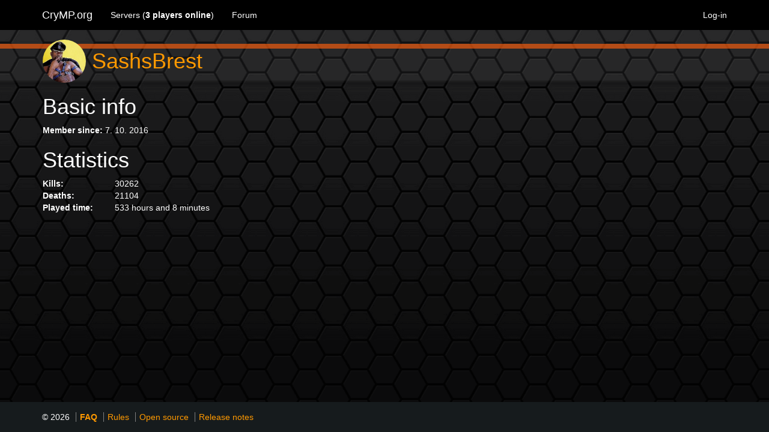

--- FILE ---
content_type: text/html
request_url: https://crymp.org/profile?e=nWGk0ANqsV3UtSDQuEIcAgvN8XqD6%2BS3kHlfadQK7FsIAAAALaE56d0o7xJp16vx7UXe6g%3D%3D
body_size: 1383
content:
<!doctype html>
<html>
<head>
    <meta charset="UTF-8">
    <meta http-equiv="X-UA-Compatible" content="IE=edge">
    <meta name="viewport" content="minimal-ui, width=device-width, initial-scale=1, maximum-scale=1, user-scalable=no">
    <link href="/static/css/bootstrap.min.css" rel="stylesheet">
    <link href="/static/css/main.min.css?v2" rel="stylesheet">
    <link href="/static/css/dark.min.css?v2" rel="stylesheet">
    <link rel="icon" type="image/png" href="/favicon.ico">
    <script src="/static/js/lib/jquery.min.js"></script>
    <script src="/static/js/lib/bootstrap.min.js"></script>
    <title>SashsBrest</title>
</head>

<body>
    <nav class="navbar navbar-themed navbar-fixed-top with-bg">
        <div class="container">
            <div class="navbar-header">
                <button aria-controls="navbar" aria-expanded="false" class="navbar-toggle collapsed"
                    data-target="#navbar" data-toggle="collapse" type="button">
                    <span class="sr-only">Navigation</span>
                    <span class="icon-bar"></span>
                    <span class="icon-bar"></span>
                    <span class="icon-bar"></span>
                </button>
                <a class="navbar-brand" href="/" aria-hidden="true">CryMP.org</a>
            </div>
            <div class="collapse navbar-collapse" id="navbar">
                <ul class="nav navbar-nav">
                    <li class="servers"><a href="/servers">Servers  (<b><span>3</span><span class="hidden-sm"> players online</span></b>)</a><li class=""><a href="/forum">Forum</a></li>
                </ul>
                <ul class="nav navbar-nav navbar-right">
                    <li><a href="/login">Log-in</a></li>
                </ul>
            </div>
        </div>
    </nav>
    <div class="bump"></div>
    <div class="scroller">
        <div class="wrapper-ns">
<div class="container padd-16 content">
<style>
    pre * {
        font-family: Courier New;
    }
</style>
<table><tr><td><div class="profile-picture" for="file" style="background-image: url(/static/ucg/profile/83d4ab07007b5ccf4e220956282db7575b0535bc_fb401585df650e06e1586275041067e06b2a2959.jpg); display: flex; align-items: center;" id="profile-picture"></div></td><td><h1 style="margin-top: 0px; margin-bottom: 0px">&nbsp;<a href="#" class="user1">SashsBrest</a></h1></td></tr></table><h1>Basic info</h1><div class="public"><strong>Member since: </strong><span>7. 10. 2016</span><br></div><h1>Statistics</h1><table><tr><th style="text-align: left; width: 120px">Kills: </th><td>30262</td></tr><tr><th style="text-align: left">Deaths: </th><td>21104</td></tr><tr><th style="text-align: left">Played time: </th><td>533 hours and 8 minutes</td></tr></table>
</div>

    </div>
    <footer class="footer" id="footer" th:fragment="footer">
        <div class="container">
            © 2026 <a class="footer-link" style="font-weight: 600;" href="/faq">FAQ</a>
            <a class="footer-link" href="/rules">Rules</a>
            <a class="footer-link" href="https://github.com/crymp-net/">Open source</a>
            <a class="footer-link" href="https://github.com/crymp-net/client-server/releases" target="_blank">Release notes</a>
            
        </div>
    </footer>
</div>
</body>
</html> 

--- FILE ---
content_type: text/css
request_url: https://crymp.org/static/css/main.min.css?v2
body_size: 11646
content:
body,
html {
    margin: 0 !important;
    background: #000
}

body {
    overflow-y: scroll
}

:-ms-input-placeholder {
    color: #888
}

::-ms-input-placeholder {
    color: #888
}

* {
    box-sizing: border-box;
    font-family: -apple-system, BlinkMacSystemFont, 'Segoe UI', Roboto, Oxygen, Ubuntu, Cantarell, 'Open Sans', 'Helvetica Neue', sans-serif
}

.flex-full {
    display: flex;
    width: 100%
}

.serverlist-large {
    display: flex;
    flex-direction: column
}

.serverlist-large .serveritem-large {
    display: flex;
    flex-direction: row
}

.serverlist-large .serveritem-large .cell {
    padding: 12px
}

.serverlist-large .image {
    width: 220px;
    min-width: 220px;
    max-width: 220px;
    align-items: center;
    display: flex
}

.serverlist-large .server-info {
    width: calc(100% - 500px);
    min-width: calc(100% - 500px);
    max-width: calc(100% - 500px)
}

.serverlist-large .players-list {
    width: 280px;
    min-width: 280px;
    max-width: 280px
}

.serverlist-large .server-name {
    font-size: 140%;
    font-weight: 600;
    display: flex;
    align-items: center
}

.serverlist-large .server-desc {
    padding: 6px;
    font-style: italic;
    font-size: 90%;
    white-space: pre-line
}

.serverlist-large .server-stats table {
    padding: 8px 8px;
    display: block
}

.serverlist-large .server-stats table td {
    min-width: 120px
}

.no-players {
    display: block;
    margin: 0 auto
}

.player-name {
    width: 75%
}

.player-kills {
    width: 12.5%
}

.player-deaths {
    width: 12.5%
}

.flex-center {
    display: flex;
    align-items: center
}

.players-list table {
    width: 100%;
    font-size: 90%
}

.bold {
    font-weight: 600
}

.serverline {
    display: flex;
    padding: 12px;
    flex-direction: row;
    align-items: center
}

.serverline .image {
    min-width: 240px;
    max-width: 240px;
    width: 240px;
    padding: 12px;
    vertical-align: middle;
    border: 0px;
}

.serverline .serverinfo {
    padding: 12px
}

.serverline h1 {
    margin-top: 0
}

.row .header a,
.row .header a:active,
.row .header a:visited {
    color: #ff8000
}

.subcategory-name-link,
.subcategory-name-link-inactive {
    text-decoration: none;
    font-weight: 600
}

.subcategory-name-link:hover {
    text-decoration: underline
}

.thread-link {
    font-weight: 500
}

.slide {
    background-image: url(../img/bg1.jpg);
    background-position: center center;
    background-size: cover;
    height: 100vh;
    width: 100%;
    box-shadow: inset 0 0 50vw 50vw rgba(0, 0, 0, .5)
}

.half-slide {
    background-image: url(../img/bg2.jpg);
    background-position: center center;
    background-size: cover;
    height: 50vh;
    width: 100%;
    box-shadow: inset 0 0 50vw 50vw rgba(0, 0, 0, .5)
}

.navbar {
    margin-bottom: 0;
    margin: 0;
    border: none;
    border-radius: 0;
    background-color: transparent;
    line-height: 50px;
    height: 50px
}

.navbar-collapse.collapse.in,
.navbar-collapse.collapsing {
    z-index: 2;
    position: relative
}

.wrapper {
    min-height: calc(100vh - 50px)
}

.wrapper-ns {
    min-height: calc(100vh - 100px)
}

.bump {
    width: 100%;
    height: 50px;
    background: #000
}

.scroller {
    min-height: calc(100vh - 50px)
}

.footer {
    background-color: #cec1ae;
    height: 50px;
    line-height: 50px;
    margin: 0;
    box-sizing: border-box;
    position: relative;
    z-index: 1
}

.vertical-centerer {
    display: table
}

.vertical-center {
    display: table-cell;
    vertical-align: middle
}

.horizontal-center {
    text-align: center
}

h1.page-header,
h4.lead,
h4.lead a {
    color: #fff;
    text-shadow: 0 0 4px #444;
    font-family: -apple-system, BlinkMacSystemFont, 'Segoe UI', Roboto, Oxygen, Ubuntu, Cantarell, 'Open Sans', 'Helvetica Neue', sans-serif
}

.list-group-item {
    border: none
}

.advantages {
    width: 100%
}

.advantages .advantage:nth-child(1) {
    background: #fff
}

.advantages .advantage:nth-child(2) {
    background: #f7f7f7
}

.advantage {
    width: 100%;
    min-height: 240px
}

.min-180 {
    min-height: 180px
}

.min-240 {
    min-height: 240px
}

.min-320 {
    min-height: 320px
}

.underlined {
    border-bottom: 1px solid #ddd
}

.nice-input {
    width: 310px;
    padding: 8px;
    border: 1px solid #ddd;
    background-color: #fff;
    margin: 4px;
    font-size: 16px;
    font-family: -apple-system, BlinkMacSystemFont, 'Segoe UI', Roboto, Oxygen, Ubuntu, Cantarell, 'Open Sans', 'Helvetica Neue', sans-serif;
    border-radius: 0
}

.nice-button {
    width: 310px;
    padding: 8px;
    border: 1px solid #ccc;
    background-color: #ddd;
    margin: 4px;
    font-size: 16px;
    font-family: -apple-system, BlinkMacSystemFont, 'Segoe UI', Roboto, Oxygen, Ubuntu, Cantarell, 'Open Sans', 'Helvetica Neue', sans-serif;
    border-radius: 0
}

.nice-button-small {
    width: 120px;
    margin-left: 0;
    margin-right: 0
}

.nice-select {
    -webkit-appearance: none;
    -moz-appearance: none;
    appearance: none
}

.nice-button:focus,
.nice-input:focus {
    outline: 0
}

h1,
h2,
h3,
h4 {
    font-family: -apple-system, BlinkMacSystemFont, 'Segoe UI', Roboto, Oxygen, Ubuntu, Cantarell, 'Open Sans', 'Helvetica Neue', sans-serif
}

.half-input-box {
    width: 150px;
    padding: 8px
}

.half-input-box span {
    margin: 4px
}

.padd-8 {
    padding: 8px
}

.padd-16 {
    padding: 16px
}

.padd-32 {
    padding: 32px
}

.thread-user {
    margin-top: 0 !important
}

.nice-table .header {
    background-color: #555;
    color: #fff !important;
    padding: 12px
}

.nice-table .big {
    border-bottom: 1px solid #fcfcfc;
    background-color: #f3f3f3
}

.nice-table .normal,
.nice-table .normal-0,
.nice-table .normal-1 {
    border-bottom: 1px solid #ede3d5;
    min-height: 50px;
    padding: 12px
}

.nice-table .normal:nth-child(odd) {
    background-color: #e5d7c2
}

.nice-table .normal:nth-child(even) {
    background-color: #ede3d5
}

.tab {
    min-width: 96px;
    padding-left: 8px;
    padding-right: 8px;
    text-align: center;
    height: 35px;
    line-height: 35px;
    background-color: #006be5;
    color: #fff;
    display: inline-block;
    cursor: pointer;
    margin-right: 2px
}

.tab.active,
.tab:hover {
    background-color: #0053b2
}

.errors {
    text-align: left;
    color: red;
    width: 310px;
    display: inline-block
}

.error-title {
    margin-left: -1em
}

.button-get {
    background-color: #369;
    color: #fff;
    padding: 8px;
    border-radius: 0;
    outline: 0;
    cursor: pointer;
    border: none;
    width: 100%
}

.button-get:hover {
    background-color: #258
}

.button-get:active {
    background-color: #147
}

.light-item {
    background-color: #f0f0f0;
    cursor: pointer;
    margin: 1px;
    color: #333
}

.light-item:hover {
    background-color: #e7e7e7
}

.clickable {
    cursor: pointer
}

.red {
    color: red;
}

.nice-warning {
    color: red;
    padding: 8px;
    font-size: 14px;
    font-family: -apple-system, BlinkMacSystemFont, 'Segoe UI', Roboto, Oxygen, Ubuntu, Cantarell, 'Open Sans', 'Helvetica Neue', sans-serif
}

.nice-pre {
    background-color: #fafafa;
    border-radius: 0;
    border: none
}

.sel-item {
    background-color: #333;
    cursor: pointer;
    margin: 1px;
    color: #f0f0f0
}

.sel-item:hover {
    background-color: #444
}

.profile-pic {
    background-size: cover;
    background-position: center center;
    width: 48px;
    height: 48px;
    border-radius: 48px;
    margin-right: 12px
}

.footer-link {
    margin-left: 6px;
    border-left: 1px solid gray;
    padding-left: 6px
}

iframe,
img {
    max-width: 100%;
    max-height: 56.25vw
}

.image.cell {
    position: relative;
    text-align: center
}

.image.cell img, .image.cell object {
    max-width: 196px;
    width: 196px
}

.thread .post {
    padding: 24px
}

.post h1:first-child,
.post h2:first-child {
    margin-top: 0
}

.no-margin {
    margin: 0 !important
}

.full-input {
    width: 100%;
    max-width: 100%;
    min-width: 100%
}

.ta-input {
    padding: 8px;
    min-height: 100px;
    height: 100px
}

.bg {
    background-size: cover;
    background-position: center center;
    width: 100%;
    height: calc(100vh - 100px);
    display: table
}

.bg * {
    box-sizing: border-box
}

.bg .cell {
    display: table-cell;
    vertical-align: middle
}

.cell-content {
    display: block;
    width: 960px;
    max-width: 100vw;
    padding: 20px;
    color: #fff;
    margin: 0 auto;
    text-align: center;
    z-index: 1;
    position: relative
}

.cell-content h1 {
    text-shadow: 0 0 3px #000
}

.primary-button,
.secondary-button {
    padding: 11px;
    border-radius: 3px;
    background-color: #f90;
    font-weight: 600;
    display: block;
    width: 320px;
    max-width: calc(100% - 12px);
    text-align: center;
    text-decoration: none;
    margin: 12px auto
}

.primary-button {
    color: #fff !important;
    border: 1px solid #e80
}

.secondary-button {
    background-color: #fff;
    border: 1px solid #f90;
    color: #e80 !important
}

.primary-button:active,
.primary-button:focus,
.primary-button:focus:active,
.primary-button:hover {
    text-decoration: none !important;
    background-color: #e80
}

.secondary-button:active,
.secondary-button:focus,
.secondary-button:focus:active,
.secondary-button:hover {
    text-decoration: none !important;
    background-color: #f0f0f0
}

.online-dot {
    width: 8px;
    height: 8px;
    border-radius: 20px;
    margin-right: 8px
}

.quote {
    border-left: 4px solid;
    padding: 12px
}

.profile-picture {
    width: 72px;
    height: 72px;
    border-radius: 72px;
    background-size: cover;
    background-position: center center;
    margin-bottom: 0
}

.image-upload {
    display: flex;
    align-items: center
}

.image-upload,
.profile-upload {
    cursor: pointer
}

.image-upload .helper,
.profile-upload div {
    display: none
}

.image-upload:hover,
.profile-upload:hover {
    filter: grayscale(.5)
}

.image-upload:hover .helper,
.profile-upload:hover div {
    display: block
}

@media (max-width:1199px) {
    .thread {
        background: 0 0
    }

    .thread .post {
        margin: 0 -16px;
        padding: 16px
    }
}

.category-name {
    padding: 12px;
    font-weight: 600
}

.category {
    margin-top: 16px
}

.category:first-child {
    margin-top: 0
}

canvas.winter {
    position: fixed;
    top: 50px;
    left: 0;
    background: tranparent;
    z-index: 0
}

.container {
    position: relative;
    z-index: 1
}

.post-table {
    min-width: 50%;
    max-width: 100%
}

.post-table tr td,
.post-table tr th {
    padding: 8px
}

.emote {
    float: right;
    font-size: 100%;
    cursor: pointer
}

.emote .react-emote {
    opacity: 50%;
    color: #fff
}

.emote:hover .react-emote {
    opacity: 100%;
    color: red
}

.errinput {
    border: 1px solid red !important;
}
.agree {
    display: flex;
    width: 320px;
    max-width: 100%;
    flex-direction: row;
    margin: 0 auto;
}
label.smart-label {
    width: 320px;
    display: block;
    max-width: 100%;
    margin: 0 auto;
    text-align: left;
    padding-left: 4px;
}

@media (min-width:1199px) {
    .int-wrap {
        display: flex
    }

    .int-wrap-out-wrap {
        width: 100%
    }

    .int-wrap-out {
        min-height: 218px
    }

    .row {
        margin-left: 0;
        margin-right: 0
    }

    .subcategory {
        display: flex
    }

    .subcategory-name {
        display: flex;
        align-items: center;
        width: 33%;
        min-width: 33%
    }

    .threads {
        flex-grow: 2
    }
}

--- FILE ---
content_type: text/css
request_url: https://crymp.org/static/css/dark.min.css?v2
body_size: 4422
content:
.footer,
body {
    background-color: #161b1d;
    color: #fff
}

::placeholder {
    color: #888;
    opacity: 1
}

.with-bg {
    background-color: #000
}

.nice-table .header {
    background-color: #1a1f21
}

.nice-table .normal:nth-child(even) {
    background-color: #222729
}

.nice-table .normal:nth-child(odd) {
    background-color: #262b2d
}

.nice-table .normal-0 {
    background-color: #222729
}

.nice-table .normal-1 {
    background-color: #262b2d
}

.nice-table .normal,
.nice-table .normal-0,
.nice-table .normal-1 {
    border-bottom: none
}

.nav li a:hover,
.nav li.active a {
    color: #f90
}

a,
a:active,
a:visited {
    color: #f90
}

.footer a,
.footer a:active,
.footer a:focus,
.footer a:visited,
.wrapper-ns a,
.wrapper-ns a:active,
.wrapper-ns a:focus,
.wrapper-ns a:visited {
    color: #f90
}

.footer a.page,
.footer a:active.page,
.footer a:focus.page,
.footer a:visited.page,
.wrapper-ns a.page,
.wrapper-ns a:active.page,
.wrapper-ns a:focus.page,
.wrapper-ns a:visited.page {
    color: #f0017c
}

.footer a.page.active-page,
.footer a:active.page.active-page,
.footer a:focus.page.active-page,
.footer a:visited.page.active-page,
.wrapper-ns a.page.active-page,
.wrapper-ns a:active.page.active-page,
.wrapper-ns a:focus.page.active-page,
.wrapper-ns a:visited.page.active-page {
    color: #fff
}

.footer a.post-link,
.footer a:active.post-link,
.footer a:focus.post-link,
.footer a:visited.post-link,
.wrapper-ns a.post-link,
.wrapper-ns a:active.post-link,
.wrapper-ns a:focus.post-link,
.wrapper-ns a:visited.post-link {
    color: #00bfff
}

.footer .donate {
    font-weight: 600
}

.api-key {
    background: #840;
    color: #fff
}

.navbar a {
    color: #fff
}

.nav>li>a:focus,
.nav>li>a:hover {
    background-color: rgba(0, 0, 0, .1)
}

.navbar-toggle .icon-bar {
    background-color: #fff
}

.navbar-collapse.collapse.in,
.navbar-collapse.collapsing {
    background-color: #000;
    z-index: 2;
    position: relative
}

a.user4,
a.user4:active,
a.user4:focus,
a.user4:visited {
    color: #f0017c;
    font-weight: 700
}

.recent {
    color: #93d52b
}

.nice-input {
    border: 1px solid #161b1d;
    background-color: #222729;
    color: #fff
}

.nice-button {
    background-color: #23282a;
    border: 1px solid #161b1d;
    color: #fff
}

optgroup {
    background-color: #111517;
    padding: 3px;
    color: #fff
}

.chat-wrapper {
    background-color: #161b1d
}

.thread {
    background: #222729
}

.thread .post:nth-child(even) {
    background-color: #262b2d
}

.thread .post:nth-child(odd) {
    background-color: #222729
}

.serverlist-large {
    background-color: #22262a
}

.serverlist-large .serveritem-large:nth-child(odd) {
    background-color: #22262a
}

.serverlist-large .serveritem-large:nth-child(odd) .server-desc {
    background-color: #282c30
}

.serverlist-large .serveritem-large:nth-child(odd) .server-stats table {
    background-color: #25292d
}

.serverlist-large .serveritem-large:nth-child(odd) .players-list {
    background-color: #282c30
}

.serverlist-large .serveritem-large:nth-child(even) {
    background-color: #2a2f31
}

.serverlist-large .serveritem-large:nth-child(even) .server-desc {
    background-color: #303436
}

.serverlist-large .serveritem-large:nth-child(even) .server-stats table {
    background-color: #2c3133
}

.serverlist-large .serveritem-large:nth-child(even) .players-list {
    background-color: #303436
}

.serverlist-large .serveritem-large .players-list table tr th {
    color: #f90
}

.online-dot {
    background: #5f4
}

.category-name {
    background-color: #000;
    color: #fff
}

.quote {
    border-color: #4a4f51;
    background-color: #2a2f31
}

.bump {
    background-color: #000
}

.post-table tr:nth-child(even) {
    background-color: #222729
}

.post-table tr:nth-child(odd) {
    background-color: #262b2d
}

.post-table tr:first-child {
    background-color: #1a1f21 !important
}

code {
    display: block;
    background-color: black;
    font-family: 'Courier New', Courier, monospace;
    color: orange
}

@media (min-width:1199px) {
    body {
        background: url(/static/images/crymp_bgbg.png) repeat-x fixed center 0 #161b1d;
        background-attachment: fixed
    }

    .subcategories .subcategory-1 .subcategory-name {
        background-color: #1d2224
    }

    .subcategories .subcategory-0 .subcategory-name {
        background-color: #1a1f21
    }
}